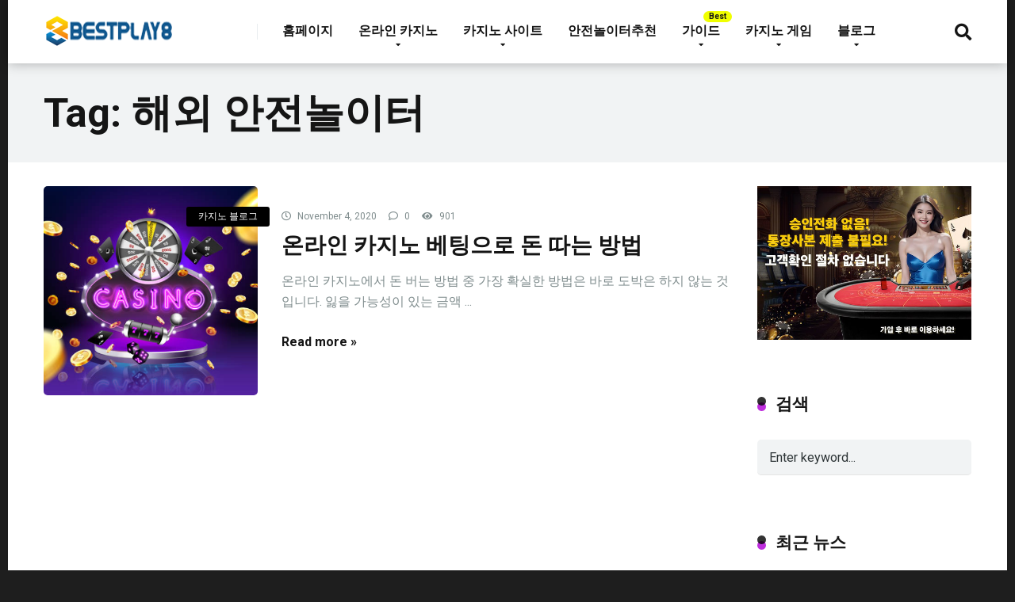

--- FILE ---
content_type: text/html; charset=UTF-8
request_url: https://bestplay8.com/tag/%ED%95%B4%EC%99%B8-%EC%95%88%EC%A0%84%EB%86%80%EC%9D%B4%ED%84%B0/
body_size: 16592
content:
<!DOCTYPE html>
<html dir="ltr" lang="en-US"
	prefix="og: https://ogp.me/ns#" >
<head>
    <meta charset="UTF-8" />
    <meta http-equiv="X-UA-Compatible" content="IE=edge" />
    <meta name="viewport" id="viewport" content="width=device-width, initial-scale=1.0, maximum-scale=1.0, minimum-scale=1.0, user-scalable=no" />
	<title>해외 안전놀이터 | Bestplay8</title>
	<style>img:is([sizes="auto" i], [sizes^="auto," i]) { contain-intrinsic-size: 3000px 1500px }</style>
	
		<!-- All in One SEO Pro 4.2.0 -->
		<meta name="description" content="알고 있으면 도움되는 해외 안전놀이터와 관련된 콘텐츠입니다." />
		<meta name="robots" content="max-image-preview:large" />
		<link rel="canonical" href="https://bestplay8.com/tag/%ED%95%B4%EC%99%B8-%EC%95%88%EC%A0%84%EB%86%80%EC%9D%B4%ED%84%B0/" />
		<meta property="og:locale" content="en_US" />
		<meta property="og:site_name" content="Bestplay8" />
		<meta property="og:type" content="article" />
		<meta property="og:title" content="해외 안전놀이터 | Bestplay8" />
		<meta property="og:description" content="알고 있으면 도움되는 해외 안전놀이터와 관련된 콘텐츠입니다." />
		<meta property="og:url" content="https://bestplay8.com/tag/%ED%95%B4%EC%99%B8-%EC%95%88%EC%A0%84%EB%86%80%EC%9D%B4%ED%84%B0/" />
		<meta property="og:image" content="https://bestplay8.com/wp-content/uploads/2020/04/cropped-bestplay8-logo.png" />
		<meta property="og:image:secure_url" content="https://bestplay8.com/wp-content/uploads/2020/04/cropped-bestplay8-logo.png" />
		<meta property="og:image:width" content="164" />
		<meta property="og:image:height" content="38" />
		<meta name="twitter:card" content="summary" />
		<meta name="twitter:title" content="해외 안전놀이터 | Bestplay8" />
		<meta name="twitter:description" content="알고 있으면 도움되는 해외 안전놀이터와 관련된 콘텐츠입니다." />
		<meta name="twitter:image" content="https://bestplay8.com/wp-content/uploads/2020/04/cropped-bestplay8-logo.png" />
		<script type="text/javascript" >
			window.ga=window.ga||function(){(ga.q=ga.q||[]).push(arguments)};ga.l=+new Date;
			ga('create', "admin", 'auto');
			ga('send', 'pageview');
		</script>
		<script async src="https://www.google-analytics.com/analytics.js"></script>
		<!-- All in One SEO Pro -->

<link rel='dns-prefetch' href='//fonts.googleapis.com' />
<link rel='dns-prefetch' href='//use.fontawesome.com' />
<link rel="alternate" type="application/rss+xml" title="Bestplay8 &raquo; Feed" href="https://bestplay8.com/feed/" />
<link rel="alternate" type="application/rss+xml" title="Bestplay8 &raquo; Comments Feed" href="https://bestplay8.com/comments/feed/" />
<link rel="alternate" type="application/rss+xml" title="Bestplay8 &raquo; 해외 안전놀이터 Tag Feed" href="https://bestplay8.com/tag/%ed%95%b4%ec%99%b8-%ec%95%88%ec%a0%84%eb%86%80%ec%9d%b4%ed%84%b0/feed/" />
<script type="text/javascript">
/* <![CDATA[ */
window._wpemojiSettings = {"baseUrl":"https:\/\/s.w.org\/images\/core\/emoji\/16.0.1\/72x72\/","ext":".png","svgUrl":"https:\/\/s.w.org\/images\/core\/emoji\/16.0.1\/svg\/","svgExt":".svg","source":{"concatemoji":"https:\/\/bestplay8.com\/wp-includes\/js\/wp-emoji-release.min.js?ver=6.8.3"}};
/*! This file is auto-generated */
!function(s,n){var o,i,e;function c(e){try{var t={supportTests:e,timestamp:(new Date).valueOf()};sessionStorage.setItem(o,JSON.stringify(t))}catch(e){}}function p(e,t,n){e.clearRect(0,0,e.canvas.width,e.canvas.height),e.fillText(t,0,0);var t=new Uint32Array(e.getImageData(0,0,e.canvas.width,e.canvas.height).data),a=(e.clearRect(0,0,e.canvas.width,e.canvas.height),e.fillText(n,0,0),new Uint32Array(e.getImageData(0,0,e.canvas.width,e.canvas.height).data));return t.every(function(e,t){return e===a[t]})}function u(e,t){e.clearRect(0,0,e.canvas.width,e.canvas.height),e.fillText(t,0,0);for(var n=e.getImageData(16,16,1,1),a=0;a<n.data.length;a++)if(0!==n.data[a])return!1;return!0}function f(e,t,n,a){switch(t){case"flag":return n(e,"\ud83c\udff3\ufe0f\u200d\u26a7\ufe0f","\ud83c\udff3\ufe0f\u200b\u26a7\ufe0f")?!1:!n(e,"\ud83c\udde8\ud83c\uddf6","\ud83c\udde8\u200b\ud83c\uddf6")&&!n(e,"\ud83c\udff4\udb40\udc67\udb40\udc62\udb40\udc65\udb40\udc6e\udb40\udc67\udb40\udc7f","\ud83c\udff4\u200b\udb40\udc67\u200b\udb40\udc62\u200b\udb40\udc65\u200b\udb40\udc6e\u200b\udb40\udc67\u200b\udb40\udc7f");case"emoji":return!a(e,"\ud83e\udedf")}return!1}function g(e,t,n,a){var r="undefined"!=typeof WorkerGlobalScope&&self instanceof WorkerGlobalScope?new OffscreenCanvas(300,150):s.createElement("canvas"),o=r.getContext("2d",{willReadFrequently:!0}),i=(o.textBaseline="top",o.font="600 32px Arial",{});return e.forEach(function(e){i[e]=t(o,e,n,a)}),i}function t(e){var t=s.createElement("script");t.src=e,t.defer=!0,s.head.appendChild(t)}"undefined"!=typeof Promise&&(o="wpEmojiSettingsSupports",i=["flag","emoji"],n.supports={everything:!0,everythingExceptFlag:!0},e=new Promise(function(e){s.addEventListener("DOMContentLoaded",e,{once:!0})}),new Promise(function(t){var n=function(){try{var e=JSON.parse(sessionStorage.getItem(o));if("object"==typeof e&&"number"==typeof e.timestamp&&(new Date).valueOf()<e.timestamp+604800&&"object"==typeof e.supportTests)return e.supportTests}catch(e){}return null}();if(!n){if("undefined"!=typeof Worker&&"undefined"!=typeof OffscreenCanvas&&"undefined"!=typeof URL&&URL.createObjectURL&&"undefined"!=typeof Blob)try{var e="postMessage("+g.toString()+"("+[JSON.stringify(i),f.toString(),p.toString(),u.toString()].join(",")+"));",a=new Blob([e],{type:"text/javascript"}),r=new Worker(URL.createObjectURL(a),{name:"wpTestEmojiSupports"});return void(r.onmessage=function(e){c(n=e.data),r.terminate(),t(n)})}catch(e){}c(n=g(i,f,p,u))}t(n)}).then(function(e){for(var t in e)n.supports[t]=e[t],n.supports.everything=n.supports.everything&&n.supports[t],"flag"!==t&&(n.supports.everythingExceptFlag=n.supports.everythingExceptFlag&&n.supports[t]);n.supports.everythingExceptFlag=n.supports.everythingExceptFlag&&!n.supports.flag,n.DOMReady=!1,n.readyCallback=function(){n.DOMReady=!0}}).then(function(){return e}).then(function(){var e;n.supports.everything||(n.readyCallback(),(e=n.source||{}).concatemoji?t(e.concatemoji):e.wpemoji&&e.twemoji&&(t(e.twemoji),t(e.wpemoji)))}))}((window,document),window._wpemojiSettings);
/* ]]> */
</script>
<style id='wp-emoji-styles-inline-css' type='text/css'>

	img.wp-smiley, img.emoji {
		display: inline !important;
		border: none !important;
		box-shadow: none !important;
		height: 1em !important;
		width: 1em !important;
		margin: 0 0.07em !important;
		vertical-align: -0.1em !important;
		background: none !important;
		padding: 0 !important;
	}
</style>
<link rel='stylesheet' id='wp-block-library-css' href='https://bestplay8.com/wp-includes/css/dist/block-library/style.min.css?ver=6.8.3' type='text/css' media='all' />
<style id='classic-theme-styles-inline-css' type='text/css'>
/*! This file is auto-generated */
.wp-block-button__link{color:#fff;background-color:#32373c;border-radius:9999px;box-shadow:none;text-decoration:none;padding:calc(.667em + 2px) calc(1.333em + 2px);font-size:1.125em}.wp-block-file__button{background:#32373c;color:#fff;text-decoration:none}
</style>
<style id='global-styles-inline-css' type='text/css'>
:root{--wp--preset--aspect-ratio--square: 1;--wp--preset--aspect-ratio--4-3: 4/3;--wp--preset--aspect-ratio--3-4: 3/4;--wp--preset--aspect-ratio--3-2: 3/2;--wp--preset--aspect-ratio--2-3: 2/3;--wp--preset--aspect-ratio--16-9: 16/9;--wp--preset--aspect-ratio--9-16: 9/16;--wp--preset--color--black: #000000;--wp--preset--color--cyan-bluish-gray: #abb8c3;--wp--preset--color--white: #ffffff;--wp--preset--color--pale-pink: #f78da7;--wp--preset--color--vivid-red: #cf2e2e;--wp--preset--color--luminous-vivid-orange: #ff6900;--wp--preset--color--luminous-vivid-amber: #fcb900;--wp--preset--color--light-green-cyan: #7bdcb5;--wp--preset--color--vivid-green-cyan: #00d084;--wp--preset--color--pale-cyan-blue: #8ed1fc;--wp--preset--color--vivid-cyan-blue: #0693e3;--wp--preset--color--vivid-purple: #9b51e0;--wp--preset--color--mercury-main: #be2edd;--wp--preset--color--mercury-second: #000000;--wp--preset--color--mercury-white: #fff;--wp--preset--color--mercury-gray: #263238;--wp--preset--color--mercury-emerald: #2edd6c;--wp--preset--color--mercury-alizarin: #e74c3c;--wp--preset--color--mercury-wisteria: #8e44ad;--wp--preset--color--mercury-peter-river: #3498db;--wp--preset--color--mercury-clouds: #ecf0f1;--wp--preset--gradient--vivid-cyan-blue-to-vivid-purple: linear-gradient(135deg,rgba(6,147,227,1) 0%,rgb(155,81,224) 100%);--wp--preset--gradient--light-green-cyan-to-vivid-green-cyan: linear-gradient(135deg,rgb(122,220,180) 0%,rgb(0,208,130) 100%);--wp--preset--gradient--luminous-vivid-amber-to-luminous-vivid-orange: linear-gradient(135deg,rgba(252,185,0,1) 0%,rgba(255,105,0,1) 100%);--wp--preset--gradient--luminous-vivid-orange-to-vivid-red: linear-gradient(135deg,rgba(255,105,0,1) 0%,rgb(207,46,46) 100%);--wp--preset--gradient--very-light-gray-to-cyan-bluish-gray: linear-gradient(135deg,rgb(238,238,238) 0%,rgb(169,184,195) 100%);--wp--preset--gradient--cool-to-warm-spectrum: linear-gradient(135deg,rgb(74,234,220) 0%,rgb(151,120,209) 20%,rgb(207,42,186) 40%,rgb(238,44,130) 60%,rgb(251,105,98) 80%,rgb(254,248,76) 100%);--wp--preset--gradient--blush-light-purple: linear-gradient(135deg,rgb(255,206,236) 0%,rgb(152,150,240) 100%);--wp--preset--gradient--blush-bordeaux: linear-gradient(135deg,rgb(254,205,165) 0%,rgb(254,45,45) 50%,rgb(107,0,62) 100%);--wp--preset--gradient--luminous-dusk: linear-gradient(135deg,rgb(255,203,112) 0%,rgb(199,81,192) 50%,rgb(65,88,208) 100%);--wp--preset--gradient--pale-ocean: linear-gradient(135deg,rgb(255,245,203) 0%,rgb(182,227,212) 50%,rgb(51,167,181) 100%);--wp--preset--gradient--electric-grass: linear-gradient(135deg,rgb(202,248,128) 0%,rgb(113,206,126) 100%);--wp--preset--gradient--midnight: linear-gradient(135deg,rgb(2,3,129) 0%,rgb(40,116,252) 100%);--wp--preset--font-size--small: 13px;--wp--preset--font-size--medium: 20px;--wp--preset--font-size--large: 36px;--wp--preset--font-size--x-large: 42px;--wp--preset--spacing--20: 0.44rem;--wp--preset--spacing--30: 0.67rem;--wp--preset--spacing--40: 1rem;--wp--preset--spacing--50: 1.5rem;--wp--preset--spacing--60: 2.25rem;--wp--preset--spacing--70: 3.38rem;--wp--preset--spacing--80: 5.06rem;--wp--preset--shadow--natural: 6px 6px 9px rgba(0, 0, 0, 0.2);--wp--preset--shadow--deep: 12px 12px 50px rgba(0, 0, 0, 0.4);--wp--preset--shadow--sharp: 6px 6px 0px rgba(0, 0, 0, 0.2);--wp--preset--shadow--outlined: 6px 6px 0px -3px rgba(255, 255, 255, 1), 6px 6px rgba(0, 0, 0, 1);--wp--preset--shadow--crisp: 6px 6px 0px rgba(0, 0, 0, 1);}:where(.is-layout-flex){gap: 0.5em;}:where(.is-layout-grid){gap: 0.5em;}body .is-layout-flex{display: flex;}.is-layout-flex{flex-wrap: wrap;align-items: center;}.is-layout-flex > :is(*, div){margin: 0;}body .is-layout-grid{display: grid;}.is-layout-grid > :is(*, div){margin: 0;}:where(.wp-block-columns.is-layout-flex){gap: 2em;}:where(.wp-block-columns.is-layout-grid){gap: 2em;}:where(.wp-block-post-template.is-layout-flex){gap: 1.25em;}:where(.wp-block-post-template.is-layout-grid){gap: 1.25em;}.has-black-color{color: var(--wp--preset--color--black) !important;}.has-cyan-bluish-gray-color{color: var(--wp--preset--color--cyan-bluish-gray) !important;}.has-white-color{color: var(--wp--preset--color--white) !important;}.has-pale-pink-color{color: var(--wp--preset--color--pale-pink) !important;}.has-vivid-red-color{color: var(--wp--preset--color--vivid-red) !important;}.has-luminous-vivid-orange-color{color: var(--wp--preset--color--luminous-vivid-orange) !important;}.has-luminous-vivid-amber-color{color: var(--wp--preset--color--luminous-vivid-amber) !important;}.has-light-green-cyan-color{color: var(--wp--preset--color--light-green-cyan) !important;}.has-vivid-green-cyan-color{color: var(--wp--preset--color--vivid-green-cyan) !important;}.has-pale-cyan-blue-color{color: var(--wp--preset--color--pale-cyan-blue) !important;}.has-vivid-cyan-blue-color{color: var(--wp--preset--color--vivid-cyan-blue) !important;}.has-vivid-purple-color{color: var(--wp--preset--color--vivid-purple) !important;}.has-black-background-color{background-color: var(--wp--preset--color--black) !important;}.has-cyan-bluish-gray-background-color{background-color: var(--wp--preset--color--cyan-bluish-gray) !important;}.has-white-background-color{background-color: var(--wp--preset--color--white) !important;}.has-pale-pink-background-color{background-color: var(--wp--preset--color--pale-pink) !important;}.has-vivid-red-background-color{background-color: var(--wp--preset--color--vivid-red) !important;}.has-luminous-vivid-orange-background-color{background-color: var(--wp--preset--color--luminous-vivid-orange) !important;}.has-luminous-vivid-amber-background-color{background-color: var(--wp--preset--color--luminous-vivid-amber) !important;}.has-light-green-cyan-background-color{background-color: var(--wp--preset--color--light-green-cyan) !important;}.has-vivid-green-cyan-background-color{background-color: var(--wp--preset--color--vivid-green-cyan) !important;}.has-pale-cyan-blue-background-color{background-color: var(--wp--preset--color--pale-cyan-blue) !important;}.has-vivid-cyan-blue-background-color{background-color: var(--wp--preset--color--vivid-cyan-blue) !important;}.has-vivid-purple-background-color{background-color: var(--wp--preset--color--vivid-purple) !important;}.has-black-border-color{border-color: var(--wp--preset--color--black) !important;}.has-cyan-bluish-gray-border-color{border-color: var(--wp--preset--color--cyan-bluish-gray) !important;}.has-white-border-color{border-color: var(--wp--preset--color--white) !important;}.has-pale-pink-border-color{border-color: var(--wp--preset--color--pale-pink) !important;}.has-vivid-red-border-color{border-color: var(--wp--preset--color--vivid-red) !important;}.has-luminous-vivid-orange-border-color{border-color: var(--wp--preset--color--luminous-vivid-orange) !important;}.has-luminous-vivid-amber-border-color{border-color: var(--wp--preset--color--luminous-vivid-amber) !important;}.has-light-green-cyan-border-color{border-color: var(--wp--preset--color--light-green-cyan) !important;}.has-vivid-green-cyan-border-color{border-color: var(--wp--preset--color--vivid-green-cyan) !important;}.has-pale-cyan-blue-border-color{border-color: var(--wp--preset--color--pale-cyan-blue) !important;}.has-vivid-cyan-blue-border-color{border-color: var(--wp--preset--color--vivid-cyan-blue) !important;}.has-vivid-purple-border-color{border-color: var(--wp--preset--color--vivid-purple) !important;}.has-vivid-cyan-blue-to-vivid-purple-gradient-background{background: var(--wp--preset--gradient--vivid-cyan-blue-to-vivid-purple) !important;}.has-light-green-cyan-to-vivid-green-cyan-gradient-background{background: var(--wp--preset--gradient--light-green-cyan-to-vivid-green-cyan) !important;}.has-luminous-vivid-amber-to-luminous-vivid-orange-gradient-background{background: var(--wp--preset--gradient--luminous-vivid-amber-to-luminous-vivid-orange) !important;}.has-luminous-vivid-orange-to-vivid-red-gradient-background{background: var(--wp--preset--gradient--luminous-vivid-orange-to-vivid-red) !important;}.has-very-light-gray-to-cyan-bluish-gray-gradient-background{background: var(--wp--preset--gradient--very-light-gray-to-cyan-bluish-gray) !important;}.has-cool-to-warm-spectrum-gradient-background{background: var(--wp--preset--gradient--cool-to-warm-spectrum) !important;}.has-blush-light-purple-gradient-background{background: var(--wp--preset--gradient--blush-light-purple) !important;}.has-blush-bordeaux-gradient-background{background: var(--wp--preset--gradient--blush-bordeaux) !important;}.has-luminous-dusk-gradient-background{background: var(--wp--preset--gradient--luminous-dusk) !important;}.has-pale-ocean-gradient-background{background: var(--wp--preset--gradient--pale-ocean) !important;}.has-electric-grass-gradient-background{background: var(--wp--preset--gradient--electric-grass) !important;}.has-midnight-gradient-background{background: var(--wp--preset--gradient--midnight) !important;}.has-small-font-size{font-size: var(--wp--preset--font-size--small) !important;}.has-medium-font-size{font-size: var(--wp--preset--font-size--medium) !important;}.has-large-font-size{font-size: var(--wp--preset--font-size--large) !important;}.has-x-large-font-size{font-size: var(--wp--preset--font-size--x-large) !important;}
:where(.wp-block-post-template.is-layout-flex){gap: 1.25em;}:where(.wp-block-post-template.is-layout-grid){gap: 1.25em;}
:where(.wp-block-columns.is-layout-flex){gap: 2em;}:where(.wp-block-columns.is-layout-grid){gap: 2em;}
:root :where(.wp-block-pullquote){font-size: 1.5em;line-height: 1.6;}
</style>
<link rel='stylesheet' id='contact-form-7-css' href='https://bestplay8.com/wp-content/plugins/contact-form-7/includes/css/styles.css?ver=5.4.2' type='text/css' media='all' />
<link rel='stylesheet' id='mercury-fonts-css' href='//fonts.googleapis.com/css?family=Roboto%3A300%2C400%2C700%2C900&#038;ver=3.3.1' type='text/css' media='all' />
<link rel='stylesheet' id='font-awesome-free-css' href='//use.fontawesome.com/releases/v5.8.2/css/all.css?ver=5.8.2' type='text/css' media='all' />
<link rel='stylesheet' id='owl-carousel-css' href='https://bestplay8.com/wp-content/themes/mercury/css/owl.carousel.min.css?ver=2.3.4' type='text/css' media='all' />
<link rel='stylesheet' id='owl-carousel-animate-css' href='https://bestplay8.com/wp-content/themes/mercury/css/animate.css?ver=2.3.4' type='text/css' media='all' />
<link rel='stylesheet' id='mercury-style-css' href='https://bestplay8.com/wp-content/themes/mercury-child/style.css?ver=3.3.1' type='text/css' media='all' />
<style id='mercury-style-inline-css' type='text/css'>


/* Main Color */

.has-mercury-main-color,
.home-page .textwidget a:hover,
.space-header-2-top-soc a:hover,
.space-header-menu ul.main-menu li a:hover,
.space-header-menu ul.main-menu li:hover a,
.space-header-2-nav ul.main-menu li a:hover,
.space-header-2-nav ul.main-menu li:hover a,
.space-page-content a:hover,
.space-pros-cons ul li a:hover,
.space-pros-cons ol li a:hover,
.space-comments-form-box p.comment-notes span.required,
form.comment-form p.comment-notes span.required {
	color: #be2edd;
}

input[type="submit"],
.has-mercury-main-background-color,
.space-block-title span:after,
.space-widget-title span:after,
.space-companies-archive-item-button a,
.space-companies-sidebar-item-button a,
.space-casinos-3-archive-item-count,
.space-games-archive-item-button a,
.space-games-sidebar-item-button a,
.space-aces-single-bonus-info-button-ins a,
.space-bonuses-archive-item-button a,
.home-page .widget_mc4wp_form_widget .space-widget-title::after,
.space-content-section .widget_mc4wp_form_widget .space-widget-title::after {
	background-color: #be2edd;
}

.space-header-menu ul.main-menu li a:hover,
.space-header-menu ul.main-menu li:hover a,
.space-header-2-nav ul.main-menu li a:hover,
.space-header-2-nav ul.main-menu li:hover a {
	border-bottom: 2px solid #be2edd;
}
.space-header-2-top-soc a:hover {
	border: 1px solid #be2edd;
}

/* Second Color */

.has-mercury-second-color,
.space-page-content a,
.space-pros-cons ul li a,
.space-pros-cons ol li a,
.space-page-content ul li:before,
.home-page .textwidget ul li:before,
.space-widget ul li a:hover,
.home-page .textwidget a,
#recentcomments li a:hover,
#recentcomments li span.comment-author-link a:hover,
h3.comment-reply-title small a,
.space-companies-sidebar-2-item-desc a,
.space-companies-sidebar-item-title p a,
.space-companies-archive-item-short-desc a,
.space-companies-2-archive-item-desc a,
.space-casinos-3-archive-item-terms-ins a,
.space-casino-content-info a,
.space-casino-style-2-calltoaction-text-ins a,
.space-casino-details-item-title span,
.space-casino-style-2-ratings-all-item-value i,
.space-casino-style-2-calltoaction-text-ins a,
.space-casino-content-short-desc a,
.space-casino-header-short-desc a,
.space-casino-content-rating-stars i,
.space-casino-content-rating-overall .star-rating .star,
.space-companies-archive-item-rating .star-rating .star,
.space-casino-content-logo-stars i,
.space-casino-content-logo-stars .star-rating .star,
.space-companies-2-archive-item-rating .star-rating .star,
.space-casinos-3-archive-item-rating-box .star-rating .star,
.space-casinos-4-archive-item-title .star-rating .star,
.space-companies-sidebar-2-item-rating .star-rating .star,
.space-comments-list-item-date a.comment-reply-link,
.space-categories-list-box ul li a,
#scrolltop,
.widget_mc4wp_form_widget .mc4wp-response a,
.space-header-height.dark .space-header-menu ul.main-menu li a:hover,
.space-header-height.dark .space-header-menu ul.main-menu li:hover a,
.space-header-2-height.dark .space-header-2-nav ul.main-menu li a:hover,
.space-header-2-height.dark .space-header-2-nav ul.main-menu li:hover a,
.space-header-2-height.dark .space-header-2-top-soc a:hover,
.space-casino-header-logo-rating i {
	color: #000000;
}

.space-title-box-category a,
.has-mercury-second-background-color,
.space-casino-details-item-links a:hover,
.space-news-2-small-item-img-category a,
.space-news-2-item-big-box-category span,
.space-block-title span:before,
.space-widget-title span:before,
.space-news-4-item.small-news-block .space-news-4-item-img-category a,
.space-news-4-item.big-news-block .space-news-4-item-top-category span,
.space-news-6-item-top-category span,
.space-news-7-item-category span,
.space-news-3-item-img-category a,
.space-news-8-item-title-category span,
.space-news-9-item-info-category span,
.space-archive-loop-item-img-category a,
.space-casinos-3-archive-item:first-child .space-casinos-3-archive-item-count,
.space-single-bonus.space-dark-style .space-aces-single-bonus-info-button-ins a,
.space-bonuses-archive-item.space-dark-style .space-bonuses-archive-item-button a,
nav.pagination a,
nav.comments-pagination a,
nav.pagination-post a span.page-number,
.widget_tag_cloud a,
.space-footer-top-age span,
.space-footer-top-soc a:hover,
.home-page .widget_mc4wp_form_widget .mc4wp-form-fields .space-subscribe-filds button,
.space-content-section .widget_mc4wp_form_widget .mc4wp-form-fields .space-subscribe-filds button {
	background-color: #000000;
}

.space-footer-top-soc a:hover,
.space-header-2-height.dark .space-header-2-top-soc a:hover,
.space-categories-list-box ul li a {
	border: 1px solid #000000;
}

.space-header-height.dark .space-header-menu ul.main-menu li a:hover,
.space-header-height.dark .space-header-menu ul.main-menu li:hover a,
.space-header-2-height.dark .space-header-2-nav ul.main-menu li a:hover,
.space-header-2-height.dark .space-header-2-nav ul.main-menu li:hover a {
	border-bottom: 2px solid #000000;
}

/* Stars Color */

.star,
.fa-star {
	color: #ffd32a!important;
}
</style>
<link rel='stylesheet' id='mercury-media-css' href='https://bestplay8.com/wp-content/themes/mercury/css/media.css?ver=3.3.1' type='text/css' media='all' />
<link rel='stylesheet' id='cp-module-main-style-css' href='https://bestplay8.com/wp-content/plugins/convertplug/modules/assets/css/cp-module-main.css?ver=3.5.8' type='text/css' media='all' />
<link rel='stylesheet' id='smile-modal-style-css' href='https://bestplay8.com/wp-content/plugins/convertplug/modules/modal/assets/css/modal.min.css?ver=3.5.8' type='text/css' media='all' />
<script type="text/javascript" id="jquery-core-js-extra">
/* <![CDATA[ */
var slide_in = {"demo_dir":"https:\/\/bestplay8.com\/wp-content\/plugins\/convertplug\/modules\/slide_in\/assets\/demos"};
/* ]]> */
</script>
<script type="text/javascript" src="https://bestplay8.com/wp-includes/js/jquery/jquery.min.js?ver=3.7.1" id="jquery-core-js"></script>
<script type="text/javascript" src="https://bestplay8.com/wp-includes/js/jquery/jquery-migrate.min.js?ver=3.4.1" id="jquery-migrate-js"></script>
<link rel="https://api.w.org/" href="https://bestplay8.com/wp-json/" /><link rel="alternate" title="JSON" type="application/json" href="https://bestplay8.com/wp-json/wp/v2/tags/363" /><link rel="EditURI" type="application/rsd+xml" title="RSD" href="https://bestplay8.com/xmlrpc.php?rsd" />
<meta name="generator" content="WordPress 6.8.3" />
<meta name="cdp-version" content="1.3.0" /><meta name="theme-color" content="#222222" />
<meta name="msapplication-navbutton-color" content="#222222" /> 
<meta name="apple-mobile-web-app-status-bar-style" content="#222222" />
<style type="text/css" id="custom-background-css">
body.custom-background { background-color: #1e1e1e; }
</style>
	<link rel="icon" href="https://bestplay8.com/wp-content/uploads/2020/04/cropped-favic-32x32.png" sizes="32x32" />
<link rel="icon" href="https://bestplay8.com/wp-content/uploads/2020/04/cropped-favic-192x192.png" sizes="192x192" />
<link rel="apple-touch-icon" href="https://bestplay8.com/wp-content/uploads/2020/04/cropped-favic-180x180.png" />
<meta name="msapplication-TileImage" content="https://bestplay8.com/wp-content/uploads/2020/04/cropped-favic-270x270.png" />
<script defer src="https://cloud.umami.is/script.js" data-website-id="9c06dc12-5e3a-4805-8aab-edb260455f69"></script>
<meta name="ahrefs-site-verification" content="41f441f4f19c74640b902e7a1faa77ab65dac553c129818ed15ed3bbff4aac57">
<meta name="google-site-verification" content="SbHWniZuLr7ADlIJFACWBLmpoFkNsMAEE-BInXAmHwo" />	
	
</head>
<body data-rsssl=1 class="archive tag tag-363 custom-background wp-custom-logo wp-theme-mercury wp-child-theme-mercury-child">
<div class="space-box relative enabled">

<!-- Header Start -->

<div class="space-header-height relative ">
	<div class="space-header-wrap space-header-float relative">
				<div class="space-header relative">
			<div class="space-header-ins space-wrapper relative">
				<div class="space-header-logo box-25 left relative">
					<div class="space-header-logo-ins relative">
						<a href="https://bestplay8.com/" title="Bestplay8"><img src="https://bestplay8.com/wp-content/uploads/2020/04/cropped-bestplay8-logo.png" alt="Bestplay8"></a>					</div>
				</div>
				<div class="space-header-menu box-75 left relative">
					<ul id="menu-main-menu" class="main-menu"><li id="menu-item-361" class="menu-item menu-item-type-post_type menu-item-object-page menu-item-home menu-item-361"><a href="https://bestplay8.com/">홈페이지</a></li>
<li id="menu-item-1172" class="menu-item menu-item-type-custom menu-item-object-custom menu-item-has-children menu-item-1172"><a href="https://bestplay8.com/casino/">온라인 카지노</a>
<ul class="sub-menu">
	<li id="menu-item-1181" class="menu-item menu-item-type-post_type menu-item-object-casino menu-item-1181"><a href="https://bestplay8.com/casino/yesbet88/">예스벳88</a></li>
	<li id="menu-item-1174" class="menu-item menu-item-type-post_type menu-item-object-casino menu-item-1174"><a href="https://bestplay8.com/casino/bet365%ec%9d%98-%ec%a0%95%eb%b3%b4/">벳365</a></li>
	<li id="menu-item-1179" class="menu-item menu-item-type-post_type menu-item-object-casino menu-item-1179"><a href="https://bestplay8.com/casino/w88%ec%9d%98-%ec%a0%95%eb%b3%b4/">W88</a></li>
	<li id="menu-item-1176" class="menu-item menu-item-type-post_type menu-item-object-casino menu-item-1176"><a href="https://bestplay8.com/casino/dafabet%ec%9d%98-%ec%a0%95%eb%b3%b4/">Dafabet</a></li>
	<li id="menu-item-1376" class="menu-item menu-item-type-post_type menu-item-object-casino menu-item-1376"><a href="https://bestplay8.com/casino/on-casino/">온카지노</a></li>
	<li id="menu-item-1175" class="menu-item menu-item-type-post_type menu-item-object-casino menu-item-1175"><a href="https://bestplay8.com/casino/1xbet%ec%9d%98-%ec%a0%95%eb%b3%b4/">1x벳</a></li>
	<li id="menu-item-1180" class="menu-item menu-item-type-post_type menu-item-object-casino menu-item-1180"><a href="https://bestplay8.com/casino/188bet%ec%9d%98-%ec%a0%95%eb%b3%b4/">188벳</a></li>
	<li id="menu-item-1173" class="menu-item menu-item-type-post_type menu-item-object-casino menu-item-1173"><a href="https://bestplay8.com/casino/max88%ec%9d%98-%ec%86%8c%ea%b0%9c/">맥스88</a></li>
	<li id="menu-item-1177" class="menu-item menu-item-type-post_type menu-item-object-casino menu-item-1177"><a href="https://bestplay8.com/casino/pinnacle-%ec%9d%98-%ec%a0%95%eb%b3%b4/">피나클</a></li>
	<li id="menu-item-1178" class="menu-item menu-item-type-post_type menu-item-object-casino menu-item-1178"><a href="https://bestplay8.com/casino/eggc-eggbet%ec%9d%98-%ec%a0%95%eb%b3%b4/">Eggbet/EGGC</a></li>
</ul>
</li>
<li id="menu-item-561" class="menu-item menu-item-type-custom menu-item-object-custom menu-item-has-children menu-item-561"><a href="https://bestplay8.com/casino/">카지노 사이트</a>
<ul class="sub-menu">
	<li id="menu-item-558" class="menu-item menu-item-type-taxonomy menu-item-object-casino-category menu-item-558"><a href="https://bestplay8.com/casino-category/featured-casinos/">주요 카지노</a></li>
	<li id="menu-item-559" class="menu-item menu-item-type-taxonomy menu-item-object-casino-category menu-item-559"><a href="https://bestplay8.com/casino-category/mobile-casinos/">모바일 카지노</a></li>
	<li id="menu-item-560" class="menu-item menu-item-type-taxonomy menu-item-object-casino-category menu-item-560"><a href="https://bestplay8.com/casino-category/bitcoin-casinos/">비트 코인 카지노</a></li>
</ul>
</li>
<li id="menu-item-1036" class="menu-item menu-item-type-post_type menu-item-object-page menu-item-1036"><a href="https://bestplay8.com/%ec%95%88%ec%a0%84%eb%86%80%ec%9d%b4%ed%84%b0%ec%b6%94%ec%b2%9c/">안전놀이터추천</a></li>
<li id="menu-item-302" class="best menu-item menu-item-type-taxonomy menu-item-object-category menu-item-has-children menu-item-302"><a href="https://bestplay8.com/category/guides/">가이드</a>
<ul class="sub-menu">
	<li id="menu-item-720" class="menu-item menu-item-type-taxonomy menu-item-object-category menu-item-720"><a href="https://bestplay8.com/category/guides/toto-guides-%ed%86%a0%ed%86%a0/">토토 가이드</a></li>
	<li id="menu-item-299" class="menu-item menu-item-type-taxonomy menu-item-object-category menu-item-299"><a href="https://bestplay8.com/category/guides/%eb%a3%b0%eb%a0%9b-%ea%b0%80%ec%9d%b4%eb%93%9c/">룰렛 가이드</a></li>
	<li id="menu-item-303" class="menu-item menu-item-type-taxonomy menu-item-object-category menu-item-303"><a href="https://bestplay8.com/category/guides/%eb%b8%94%eb%9e%99-%ec%9e%ad-%ea%b0%80%ec%9d%b4%eb%93%9c/">블랙잭 가이드</a></li>
	<li id="menu-item-306" class="menu-item menu-item-type-taxonomy menu-item-object-category menu-item-306"><a href="https://bestplay8.com/category/guides/%ec%8a%ac%eb%a1%af-%ea%b0%80%ec%9d%b4%eb%93%9c/">슬롯 가이드</a></li>
	<li id="menu-item-1081" class="menu-item menu-item-type-taxonomy menu-item-object-category menu-item-1081"><a href="https://bestplay8.com/category/guides/%ed%8f%ac%ec%bb%a4-%ea%b0%80%ec%9d%b4%eb%93%9c/">포커 가이드</a></li>
</ul>
</li>
<li id="menu-item-991" class="menu-item menu-item-type-taxonomy menu-item-object-game-category menu-item-has-children menu-item-991"><a href="https://bestplay8.com/game-category/%ec%b9%b4%ec%a7%80%eb%85%b8-%ea%b2%8c%ec%9e%84/">카지노 게임</a>
<ul class="sub-menu">
	<li id="menu-item-563" class="menu-item menu-item-type-custom menu-item-object-custom menu-item-563"><a href="https://bestplay8.com/game/baccarat-%eb%b0%94%ec%b9%b4%eb%9d%bc/">바카라</a></li>
	<li id="menu-item-564" class="menu-item menu-item-type-custom menu-item-object-custom menu-item-564"><a href="https://bestplay8.com/game/%eb%a3%b0%eb%a0%9b/">룰렛</a></li>
	<li id="menu-item-565" class="menu-item menu-item-type-custom menu-item-object-custom menu-item-565"><a href="https://bestplay8.com/game/%ec%8a%ac%eb%a1%af/">슬롯</a></li>
	<li id="menu-item-566" class="menu-item menu-item-type-custom menu-item-object-custom menu-item-566"><a href="https://bestplay8.com/game/%ea%b3%a4%eb%b4%89/">블랙잭</a></li>
</ul>
</li>
<li id="menu-item-171" class="menu-item menu-item-type-custom menu-item-object-custom menu-item-has-children menu-item-171"><a href="https://bestplay8.com/category/blog/">블로그</a>
<ul class="sub-menu">
	<li id="menu-item-686" class="menu-item menu-item-type-taxonomy menu-item-object-category menu-item-686"><a href="https://bestplay8.com/category/blog/casino-news-%ec%b9%b4%ec%a7%80%eb%85%b8-%eb%89%b4%ec%8a%a4/">카지노 뉴스</a></li>
	<li id="menu-item-533" class="menu-item menu-item-type-taxonomy menu-item-object-category menu-item-533"><a href="https://bestplay8.com/category/providers-%ea%b3%b5%ea%b8%89%ec%9e%90/">제공 업체</a></li>
	<li id="menu-item-309" class="fair menu-item menu-item-type-taxonomy menu-item-object-category menu-item-309"><a href="https://bestplay8.com/category/promotions-%ed%94%84%eb%a1%9c%eb%aa%a8%ec%85%98/">이벤트</a></li>
</ul>
</li>
</ul>					<div class="space-header-search absolute">
						<i class="fas fa-search desktop-search-button"></i>
					</div>
					<div class="space-mobile-menu-icon absolute">
						<div></div>
						<div></div>
						<div></div>
					</div>
				</div>
			</div>
		</div>
	</div>
</div>
<div class="space-header-search-block fixed">
	<div class="space-header-search-block-ins absolute">
				<form role="search" method="get" class="space-default-search-form" action="https://bestplay8.com/">
			<input type="search" value="" name="s" placeholder="Enter keyword...">
		</form>	</div>
	<div class="space-close-icon desktop-search-close-button absolute">
		<div class="to-right absolute"></div>
		<div class="to-left absolute"></div>
	</div>
</div>

<!-- Header End -->
<!-- Title Box Start -->

<div class="space-archive-title-box box-100 relative">
	<div class="space-archive-title-box-ins space-page-wrapper relative">
		<div class="space-archive-title-box-h1 relative">
			<h1>Tag: <span>해외 안전놀이터</span></h1>
			
			<!-- Breadcrumbs Start -->

			
			<!-- Breadcrumbs End -->
		</div>
	</div>
</div>

<!-- Title Box End -->

<!-- Archive Section Start -->

<div class="space-archive-section box-100 relative">
	<div class="space-archive-section-ins space-page-wrapper relative">
		<div class="space-content-section box-75 left relative">

			<div class="space-archive-loop box-100 relative">

				
								<div class="space-archive-loop-item box-100 relative">
										<div class="space-archive-loop-item-img box-33 left relative">
						<div class="space-archive-loop-item-img-ins relative">
							<a href="https://bestplay8.com/%ec%98%a8%eb%9d%bc%ec%9d%b8-%ec%b9%b4%ec%a7%80%eb%85%b8-%eb%b2%a0%ed%8c%85%ec%9c%bc%eb%a1%9c-%eb%8f%88-%eb%94%b0%eb%8a%94-%eb%b0%a9%eb%b2%95/" title="온라인 카지노 베팅으로 돈 따는 방법">
								<div class="space-archive-loop-item-img-link relative">
									<img src="https://bestplay8.com/wp-content/uploads/2020/11/image-8-450x440.png" alt="온라인 카지노 베팅으로 돈 따는 방법">
									<div class="space-overlay absolute"></div>
																																			</div>
							</a>
							<div class="space-archive-loop-item-img-category absolute"><a href="https://bestplay8.com/category/blog/" rel="category tag">카지노 블로그</a></div>
						</div>
					</div>
					<div class="space-archive-loop-item-title-box box-66 left relative">
											<div class="space-archive-loop-item-title-box-ins relative">
							<div class="space-archive-loop-item-meta relative">
								<span><i class="far fa-clock"></i> November 4, 2020</span><span><i class="far fa-comment"></i> 0</span><span><i class="fas fa-eye"></i> 901</span>							</div>
							<div class="space-archive-loop-item-title relative">
								<a href="https://bestplay8.com/%ec%98%a8%eb%9d%bc%ec%9d%b8-%ec%b9%b4%ec%a7%80%eb%85%b8-%eb%b2%a0%ed%8c%85%ec%9c%bc%eb%a1%9c-%eb%8f%88-%eb%94%b0%eb%8a%94-%eb%b0%a9%eb%b2%95/" title="온라인 카지노 베팅으로 돈 따는 방법">온라인 카지노 베팅으로 돈 따는 방법</a>
							</div>
							<div class="space-archive-loop-item-excerpt relative">
								온라인 카지노에서 돈 버는 방법 중 가장 확실한 방법은 바로 도박은 하지 않는 것입니다. 잃을 가능성이 있는 금액 ...							</div>
							<div class="space-archive-loop-item-meta relative">
								<span class="read-more"><a href="https://bestplay8.com/%ec%98%a8%eb%9d%bc%ec%9d%b8-%ec%b9%b4%ec%a7%80%eb%85%b8-%eb%b2%a0%ed%8c%85%ec%9c%bc%eb%a1%9c-%eb%8f%88-%eb%94%b0%eb%8a%94-%eb%b0%a9%eb%b2%95/" title="Read more">Read more &raquo;</a></span>
							</div>
						</div>
					</div>
				</div>
				
				<!-- Archive Navigation Start -->

				
				<!-- Archive Navigation End -->

				
			</div>
		</div>
		<div class="space-sidebar-section box-25 left relative">

				<div id="custom_html-2" class="widget_text space-widget space-default-widget relative widget_custom_html"><div class="textwidget custom-html-widget"><a href="https://refpa58144.com/L?tag=d_4900668m_1599c_&site=4900668&ad=1599&r=new"><img src="https://bestplay8.com/wp-content/uploads/2024/04/IMG_20240405_123454_384.jpg" alt="Yesbet88-banner"></a></div></div><div id="search-2" class="space-widget space-default-widget relative widget_search"><div class="space-widget-title relative"><span>검색</span></div>		<form role="search" method="get" class="space-default-search-form" action="https://bestplay8.com/">
			<input type="search" value="" name="s" placeholder="Enter keyword...">
		</form></div>
	<div class="space-widget relative space-news-5">

				<div class="space-block-title relative">
			<span>최근 뉴스</span>
		</div>
		
		<div class="space-news-5-items box-100 relative">

			
					<div class="space-news-5-item box-100 relative">
						<div class="space-news-5-item-ins relative">
							<div class="space-news-5-item-img left relative">
																<a href="https://bestplay8.com/%ea%b3%a0%ec%88%98%eb%93%a4%ec%9d%98-%ec%8a%ac%eb%a1%af-%ec%9e%98%ed%95%98%eb%8a%94%eb%b2%95-%ec%9d%b4%ec%a0%9c%eb%8a%94-%eb%8b%a8%ec%88%9c%ed%95%9c-%ec%98%a4%eb%9d%bd%ec%9d%b4-%ec%95%84%eb%8b%88/" title="고수들의 슬롯 잘하는법, 이제는 단순한 오락이 아니다.">
									<img src="https://bestplay8.com/wp-content/uploads/2025/06/online-slots-100x100.jpg" alt="고수들의 슬롯 잘하는법, 이제는 단순한 오락이 아니다.">
								</a>
															</div>
							<div class="space-news-5-item-title-box left relative">
								<div class="space-news-5-item-title-box-ins relative">
									<div class="space-news-5-item-title relative">
										<a href="https://bestplay8.com/%ea%b3%a0%ec%88%98%eb%93%a4%ec%9d%98-%ec%8a%ac%eb%a1%af-%ec%9e%98%ed%95%98%eb%8a%94%eb%b2%95-%ec%9d%b4%ec%a0%9c%eb%8a%94-%eb%8b%a8%ec%88%9c%ed%95%9c-%ec%98%a4%eb%9d%bd%ec%9d%b4-%ec%95%84%eb%8b%88/" title="고수들의 슬롯 잘하는법, 이제는 단순한 오락이 아니다.">고수들의 슬롯 잘하는법, 이제는 단순한 오락이 아니다.</a>
									</div>
									<div class="space-news-5-item-meta relative">
										<i class="far fa-clock"></i> June 23, 2025									</div>
								</div>
							</div>
						</div>
					</div>

			
					<div class="space-news-5-item box-100 relative">
						<div class="space-news-5-item-ins relative">
							<div class="space-news-5-item-img left relative">
																<a href="https://bestplay8.com/%ec%b4%88%eb%b3%b4%ec%97%90%ec%84%9c-%ea%b3%a0%ec%88%98%eb%a1%9c-%ea%b0%80%eb%8a%94-%ec%8a%ac%eb%a1%af-%ec%9e%98%ed%95%98%eb%8a%94-%eb%b2%95/" title="초보에서 고수로 가는 “슬롯 잘하는 법”">
									<img src="https://bestplay8.com/wp-content/uploads/2025/05/online-slots-2-100x100.jpg" alt="초보에서 고수로 가는 “슬롯 잘하는 법”">
								</a>
															</div>
							<div class="space-news-5-item-title-box left relative">
								<div class="space-news-5-item-title-box-ins relative">
									<div class="space-news-5-item-title relative">
										<a href="https://bestplay8.com/%ec%b4%88%eb%b3%b4%ec%97%90%ec%84%9c-%ea%b3%a0%ec%88%98%eb%a1%9c-%ea%b0%80%eb%8a%94-%ec%8a%ac%eb%a1%af-%ec%9e%98%ed%95%98%eb%8a%94-%eb%b2%95/" title="초보에서 고수로 가는 “슬롯 잘하는 법”">초보에서 고수로 가는 “슬롯 잘하는 법”</a>
									</div>
									<div class="space-news-5-item-meta relative">
										<i class="far fa-clock"></i> May 30, 2025									</div>
								</div>
							</div>
						</div>
					</div>

			
					<div class="space-news-5-item box-100 relative">
						<div class="space-news-5-item-ins relative">
							<div class="space-news-5-item-img left relative">
																<a href="https://bestplay8.com/%ec%98%a8%eb%9d%bc%ec%9d%b8%ec%8a%ac%eb%a1%af-%eb%b0%b0%ed%8c%85%eb%b2%95-%ec%95%8c%ea%b3%a0-%ed%95%98%eb%a9%b4-%eb%8d%94-%ec%a6%90%ea%b2%81%eb%8b%a4/" title="온라인슬롯 배팅법, 알고 하면 더 즐겁다.">
									<img src="https://bestplay8.com/wp-content/uploads/2025/05/online-slots-100x100.jpg" alt="온라인슬롯 배팅법, 알고 하면 더 즐겁다.">
								</a>
															</div>
							<div class="space-news-5-item-title-box left relative">
								<div class="space-news-5-item-title-box-ins relative">
									<div class="space-news-5-item-title relative">
										<a href="https://bestplay8.com/%ec%98%a8%eb%9d%bc%ec%9d%b8%ec%8a%ac%eb%a1%af-%eb%b0%b0%ed%8c%85%eb%b2%95-%ec%95%8c%ea%b3%a0-%ed%95%98%eb%a9%b4-%eb%8d%94-%ec%a6%90%ea%b2%81%eb%8b%a4/" title="온라인슬롯 배팅법, 알고 하면 더 즐겁다.">온라인슬롯 배팅법, 알고 하면 더 즐겁다.</a>
									</div>
									<div class="space-news-5-item-meta relative">
										<i class="far fa-clock"></i> May 30, 2025									</div>
								</div>
							</div>
						</div>
					</div>

			
					<div class="space-news-5-item box-100 relative">
						<div class="space-news-5-item-ins relative">
							<div class="space-news-5-item-img left relative">
																<a href="https://bestplay8.com/%ec%8a%ac%eb%a1%af-%ea%b2%8c%ec%9e%84-%ed%8c%81-%ea%b0%95%ec%9b%90%eb%9e%9c%eb%93%9c-%ec%8a%ac%eb%a1%af-%ec%9e%98-%ed%84%b0%ec%a7%80%eb%8a%94-%ea%b8%b0%ea%b3%84-%eb%b9%84%eb%b2%95%ea%b3%bc/" title="[슬롯 게임 팁] 강원랜드 슬롯 잘 터지는 기계, 비법과 꿀팁 공개!">
									<img src="https://bestplay8.com/wp-content/uploads/2025/01/Leonardo_Kino_XL_Nestled_amidst_serene_landscapes_the_Kangwon_1-100x100.jpg" alt="[슬롯 게임 팁] 강원랜드 슬롯 잘 터지는 기계, 비법과 꿀팁 공개!">
								</a>
															</div>
							<div class="space-news-5-item-title-box left relative">
								<div class="space-news-5-item-title-box-ins relative">
									<div class="space-news-5-item-title relative">
										<a href="https://bestplay8.com/%ec%8a%ac%eb%a1%af-%ea%b2%8c%ec%9e%84-%ed%8c%81-%ea%b0%95%ec%9b%90%eb%9e%9c%eb%93%9c-%ec%8a%ac%eb%a1%af-%ec%9e%98-%ed%84%b0%ec%a7%80%eb%8a%94-%ea%b8%b0%ea%b3%84-%eb%b9%84%eb%b2%95%ea%b3%bc/" title="[슬롯 게임 팁] 강원랜드 슬롯 잘 터지는 기계, 비법과 꿀팁 공개!">[슬롯 게임 팁] 강원랜드 슬롯 잘 터지는 기계, 비법과 꿀팁 공개!</a>
									</div>
									<div class="space-news-5-item-meta relative">
										<i class="far fa-clock"></i> January 15, 2025									</div>
								</div>
							</div>
						</div>
					</div>

			
					<div class="space-news-5-item box-100 relative">
						<div class="space-news-5-item-ins relative">
							<div class="space-news-5-item-img left relative">
																<a href="https://bestplay8.com/%ea%b0%95%ec%9b%90%eb%9e%9c%eb%93%9c-%ec%8a%ac%eb%a1%af-%ec%9e%98-%ed%84%b0%ec%a7%80%eb%8a%94-%ea%b8%b0%ea%b3%84%eb%8a%94-%ec%8b%a4%ec%a0%9c%eb%a1%9c-%ec%a1%b4%ec%9e%ac%ed%95%a0%ea%b9%8c-%ec%a0%9c/" title="강원랜드 슬롯 잘 터지는 기계는 실제로 존재할까? 제대로 알고 즐기자!">
									<img src="https://bestplay8.com/wp-content/uploads/2025/01/kangwon_island_casino_3-100x100.jpg" alt="강원랜드 슬롯 잘 터지는 기계는 실제로 존재할까? 제대로 알고 즐기자!">
								</a>
															</div>
							<div class="space-news-5-item-title-box left relative">
								<div class="space-news-5-item-title-box-ins relative">
									<div class="space-news-5-item-title relative">
										<a href="https://bestplay8.com/%ea%b0%95%ec%9b%90%eb%9e%9c%eb%93%9c-%ec%8a%ac%eb%a1%af-%ec%9e%98-%ed%84%b0%ec%a7%80%eb%8a%94-%ea%b8%b0%ea%b3%84%eb%8a%94-%ec%8b%a4%ec%a0%9c%eb%a1%9c-%ec%a1%b4%ec%9e%ac%ed%95%a0%ea%b9%8c-%ec%a0%9c/" title="강원랜드 슬롯 잘 터지는 기계는 실제로 존재할까? 제대로 알고 즐기자!">강원랜드 슬롯 잘 터지는 기계는 실제로 존재할까? 제대로 알고 즐기자!</a>
									</div>
									<div class="space-news-5-item-meta relative">
										<i class="far fa-clock"></i> January 15, 2025									</div>
								</div>
							</div>
						</div>
					</div>

			
		</div>
	</div>

	
	<div class="space-widget relative space-companies-sidebar-2-widget">

				<div class="space-block-title relative">
			<span>카지노 사이트</span>
		</div>
		
		<div class="space-companies-sidebar-2-items-wrap relative">
			<div class="space-companies-sidebar-2-items box-100 relative">

				
				<div class="space-companies-sidebar-2-item box-100 relative">
					<div class="space-companies-sidebar-2-item-ins relative">
						<div class="space-companies-sidebar-2-item-img left relative">
														<a href="https://bestplay8.com/casino/betwiz/" title="Betwiz">
								<img src="https://bestplay8.com/wp-content/uploads/2024/04/image-1-100x68.png" alt="Betwiz">
							</a>
													</div>

						<div class="space-companies-sidebar-2-item-title-box left relative">
							<div class="space-companies-sidebar-2-item-title-box-ins relative">
								<div class="space-companies-sidebar-2-item-title relative">
									<a href="https://bestplay8.com/casino/betwiz/" title="Betwiz">Betwiz</a>
								</div>
								<div class="space-companies-sidebar-2-item-rating relative">
									<div class="star-rating"><span class="screen-reader-text">3.5 rating</span><div class="star star-full" aria-hidden="true"></div><div class="star star-full" aria-hidden="true"></div><div class="star star-full" aria-hidden="true"></div><div class="star star-half" aria-hidden="true"></div><div class="star star-empty" aria-hidden="true"></div></div>								</div>

																<div class="space-companies-sidebar-2-item-desc relative">
									<strong>더 나은 베팅 경험을 제공하는 혁신적인 플랫폼!  </strong></br><span>온라인 게임 및 베팅을 훨씬 더 많은 재미를 제공하기 위해 존재합니다.</span>								</div>
								
							</div>
						</div>
					</div>
				</div>

				
				<div class="space-companies-sidebar-2-item box-100 relative">
					<div class="space-companies-sidebar-2-item-ins relative">
						<div class="space-companies-sidebar-2-item-img left relative">
														<a href="https://bestplay8.com/casino/bet33/" title="BET33">
								<img src="https://bestplay8.com/wp-content/uploads/2024/04/image-100x88.png" alt="BET33">
							</a>
													</div>

						<div class="space-companies-sidebar-2-item-title-box left relative">
							<div class="space-companies-sidebar-2-item-title-box-ins relative">
								<div class="space-companies-sidebar-2-item-title relative">
									<a href="https://bestplay8.com/casino/bet33/" title="BET33">BET33</a>
								</div>
								<div class="space-companies-sidebar-2-item-rating relative">
									<div class="star-rating"><span class="screen-reader-text">3.8 rating</span><div class="star star-full" aria-hidden="true"></div><div class="star star-full" aria-hidden="true"></div><div class="star star-full" aria-hidden="true"></div><div class="star star-half" aria-hidden="true"></div><div class="star star-empty" aria-hidden="true"></div></div>								</div>

																<div class="space-companies-sidebar-2-item-desc relative">
									<strong>실시간 스포츠 베팅 업계의 준비된 다음타자! </strong></br>
<span>스포츠 종목에 대한 광범위한 베팅 옵션을 제공합니다.</span>								</div>
								
							</div>
						</div>
					</div>
				</div>

				
				<div class="space-companies-sidebar-2-item box-100 relative">
					<div class="space-companies-sidebar-2-item-ins relative">
						<div class="space-companies-sidebar-2-item-img left relative">
														<a href="https://bestplay8.com/casino/wbc247-%ec%8b%a4%ec%8b%9c%ea%b0%84-%eb%b0%b0%ed%8c%85-%ec%82%ac%ec%9d%b4%ed%8a%b8-%ec%86%8c%ea%b0%9c/" title="WBC247 실시간 배팅 사이트 소개">
								<img src="https://bestplay8.com/wp-content/uploads/2024/03/image_2024-03-20_205252563-100x85.png" alt="WBC247 실시간 배팅 사이트 소개">
							</a>
													</div>

						<div class="space-companies-sidebar-2-item-title-box left relative">
							<div class="space-companies-sidebar-2-item-title-box-ins relative">
								<div class="space-companies-sidebar-2-item-title relative">
									<a href="https://bestplay8.com/casino/wbc247-%ec%8b%a4%ec%8b%9c%ea%b0%84-%eb%b0%b0%ed%8c%85-%ec%82%ac%ec%9d%b4%ed%8a%b8-%ec%86%8c%ea%b0%9c/" title="WBC247 실시간 배팅 사이트 소개">WBC247 실시간 배팅 사이트 소개</a>
								</div>
								<div class="space-companies-sidebar-2-item-rating relative">
									<div class="star-rating"><span class="screen-reader-text">4.3 rating</span><div class="star star-full" aria-hidden="true"></div><div class="star star-full" aria-hidden="true"></div><div class="star star-full" aria-hidden="true"></div><div class="star star-full" aria-hidden="true"></div><div class="star star-half" aria-hidden="true"></div></div>								</div>

																<div class="space-companies-sidebar-2-item-desc relative">
									<strong>코리안 뷰 제공으로 기존 복잡한 해외사이트들과는 다르다!</strong></br>
<span>국내에서 서비스중인 해외 사이트를 통합으로 이용 가능한 실시간 배팅 사이트입니다.</span>								</div>
								
							</div>
						</div>
					</div>
				</div>

				
			</div>
		</div>
	</div>

		<div id="tag_cloud-2" class="space-widget space-default-widget relative widget_tag_cloud"><div class="space-widget-title relative"><span>태그</span></div><div class="tagcloud"><a href="https://bestplay8.com/tag/1xbet/" class="tag-cloud-link tag-link-197 tag-link-position-1" style="font-size: 9.8064516129032pt;" aria-label="1xBet (7 items)">1xBet</a>
<a href="https://bestplay8.com/tag/188bet/" class="tag-cloud-link tag-link-195 tag-link-position-2" style="font-size: 9.0537634408602pt;" aria-label="188Bet (6 items)">188Bet</a>
<a href="https://bestplay8.com/tag/bet365/" class="tag-cloud-link tag-link-182 tag-link-position-3" style="font-size: 11.311827956989pt;" aria-label="Bet365 (9 items)">Bet365</a>
<a href="https://bestplay8.com/tag/dafabet/" class="tag-cloud-link tag-link-201 tag-link-position-4" style="font-size: 14.021505376344pt;" aria-label="Dafabet (14 items)">Dafabet</a>
<a href="https://bestplay8.com/tag/kbo/" class="tag-cloud-link tag-link-437 tag-link-position-5" style="font-size: 20.344086021505pt;" aria-label="KBO (39 items)">KBO</a>
<a href="https://bestplay8.com/tag/kbo-schedule/" class="tag-cloud-link tag-link-446 tag-link-position-6" style="font-size: 20.043010752688pt;" aria-label="kbo schedule (37 items)">kbo schedule</a>
<a href="https://bestplay8.com/tag/max88/" class="tag-cloud-link tag-link-309 tag-link-position-7" style="font-size: 8pt;" aria-label="max88 (5 items)">max88</a>
<a href="https://bestplay8.com/tag/nba%eb%a7%a4%eb%8b%88%ec%95%84/" class="tag-cloud-link tag-link-467 tag-link-position-8" style="font-size: 11.311827956989pt;" aria-label="nba매니아 (9 items)">nba매니아</a>
<a href="https://bestplay8.com/tag/nba%ed%94%8c%eb%a0%88%ec%9d%b4%ec%98%a4%ed%94%84/" class="tag-cloud-link tag-link-469 tag-link-position-9" style="font-size: 10.559139784946pt;" aria-label="nba플레이오프 (8 items)">nba플레이오프</a>
<a href="https://bestplay8.com/tag/sbs-sports/" class="tag-cloud-link tag-link-438 tag-link-position-10" style="font-size: 20.645161290323pt;" aria-label="SBS Sports (41 items)">SBS Sports</a>
<a href="https://bestplay8.com/tag/w88/" class="tag-cloud-link tag-link-180 tag-link-position-11" style="font-size: 15.225806451613pt;" aria-label="W88 (17 items)">W88</a>
<a href="https://bestplay8.com/tag/yesbet88/" class="tag-cloud-link tag-link-183 tag-link-position-12" style="font-size: 16.430107526882pt;" aria-label="Yesbet88 (21 items)">Yesbet88</a>
<a href="https://bestplay8.com/tag/%ea%b0%95%ec%9b%90%eb%9e%9c%eb%93%9c/" class="tag-cloud-link tag-link-511 tag-link-position-13" style="font-size: 9.8064516129032pt;" aria-label="강원랜드 (7 items)">강원랜드</a>
<a href="https://bestplay8.com/tag/%ea%b0%95%ec%9b%90%eb%9e%9c%eb%93%9c%eb%a3%b0%eb%a0%9b/" class="tag-cloud-link tag-link-513 tag-link-position-14" style="font-size: 8pt;" aria-label="강원랜드룰렛 (5 items)">강원랜드룰렛</a>
<a href="https://bestplay8.com/tag/%ea%b0%95%ec%9b%90%eb%9e%9c%eb%93%9c%ec%b9%b4%ec%a7%80%eb%85%b8/" class="tag-cloud-link tag-link-512 tag-link-position-15" style="font-size: 8pt;" aria-label="강원랜드카지노 (5 items)">강원랜드카지노</a>
<a href="https://bestplay8.com/tag/%ea%b0%95%ec%9b%90%eb%9e%9c%eb%93%9c-%ec%b9%b4%ec%a7%80%eb%85%b8/" class="tag-cloud-link tag-link-269 tag-link-position-16" style="font-size: 11.311827956989pt;" aria-label="강원랜드 카지노 (9 items)">강원랜드 카지노</a>
<a href="https://bestplay8.com/tag/%ea%b2%bd%ea%b8%b0-%ec%9d%bc%ec%a0%95/" class="tag-cloud-link tag-link-442 tag-link-position-17" style="font-size: 22pt;" aria-label="경기 일정 (50 items)">경기 일정</a>
<a href="https://bestplay8.com/tag/%ea%b5%ad%eb%82%b4-%ec%95%bc%ea%b5%ac/" class="tag-cloud-link tag-link-439 tag-link-position-18" style="font-size: 20.645161290323pt;" aria-label="국내 야구 (41 items)">국내 야구</a>
<a href="https://bestplay8.com/tag/%eb%86%80%ec%9d%b4%ed%84%b0/" class="tag-cloud-link tag-link-287 tag-link-position-19" style="font-size: 9.8064516129032pt;" aria-label="놀이터 (7 items)">놀이터</a>
<a href="https://bestplay8.com/tag/%eb%8a%90%eb%b0%94/" class="tag-cloud-link tag-link-468 tag-link-position-20" style="font-size: 11.311827956989pt;" aria-label="느바 (9 items)">느바</a>
<a href="https://bestplay8.com/tag/%eb%8b%a4%ec%96%91%ed%95%9c-%ed%85%8c%eb%a7%88%ec%9d%98-%ec%8a%ac%eb%a1%af/" class="tag-cloud-link tag-link-567 tag-link-position-21" style="font-size: 11.311827956989pt;" aria-label="다양한 테마의 슬롯 (9 items)">다양한 테마의 슬롯</a>
<a href="https://bestplay8.com/tag/%eb%a3%b0%eb%a0%9b/" class="tag-cloud-link tag-link-188 tag-link-position-22" style="font-size: 8pt;" aria-label="룰렛 (5 items)">룰렛</a>
<a href="https://bestplay8.com/tag/%eb%a9%94%ec%9d%b4%ec%a0%80%eb%86%80%ec%9d%b4%ed%84%b0/" class="tag-cloud-link tag-link-320 tag-link-position-23" style="font-size: 9.8064516129032pt;" aria-label="메이저놀이터 (7 items)">메이저놀이터</a>
<a href="https://bestplay8.com/tag/%eb%ac%b4%eb%a3%8c-%ec%8a%ac%eb%a1%af-%ea%b2%8c%ec%9e%84/" class="tag-cloud-link tag-link-565 tag-link-position-24" style="font-size: 12.516129032258pt;" aria-label="무료 슬롯 게임 (11 items)">무료 슬롯 게임</a>
<a href="https://bestplay8.com/tag/%eb%b0%94%ec%b9%b4%eb%9d%bc/" class="tag-cloud-link tag-link-241 tag-link-position-25" style="font-size: 9.8064516129032pt;" aria-label="바카라 (7 items)">바카라</a>
<a href="https://bestplay8.com/tag/%eb%b9%84%eb%94%94%ec%98%a4-%ec%8a%ac%eb%a1%af/" class="tag-cloud-link tag-link-566 tag-link-position-26" style="font-size: 12.516129032258pt;" aria-label="비디오 슬롯 (11 items)">비디오 슬롯</a>
<a href="https://bestplay8.com/tag/%ec%8a%a4%ed%8f%ac%ec%b8%a0-%ed%86%a0%ed%86%a0/" class="tag-cloud-link tag-link-440 tag-link-position-27" style="font-size: 22pt;" aria-label="스포츠 토토 (50 items)">스포츠 토토</a>
<a href="https://bestplay8.com/tag/%ec%8a%a4%ed%8f%ac%ec%b8%a0-%ed%94%bd/" class="tag-cloud-link tag-link-444 tag-link-position-28" style="font-size: 22pt;" aria-label="스포츠 픽 (50 items)">스포츠 픽</a>
<a href="https://bestplay8.com/tag/%ec%8a%ac%eb%a1%af/" class="tag-cloud-link tag-link-193 tag-link-position-29" style="font-size: 11.913978494624pt;" aria-label="슬롯 (10 items)">슬롯</a>
<a href="https://bestplay8.com/tag/%ec%8a%ac%eb%a1%af%ea%b2%8c%ec%9e%84/" class="tag-cloud-link tag-link-384 tag-link-position-30" style="font-size: 9.0537634408602pt;" aria-label="슬롯게임 (6 items)">슬롯게임</a>
<a href="https://bestplay8.com/tag/%ec%8a%ac%eb%a1%af-%eb%a8%b8%ec%8b%a0/" class="tag-cloud-link tag-link-383 tag-link-position-31" style="font-size: 9.8064516129032pt;" aria-label="슬롯 머신 (7 items)">슬롯 머신</a>
<a href="https://bestplay8.com/tag/%ec%8a%ac%eb%a1%af-%ec%82%ac%ec%9d%b4%ed%8a%b8/" class="tag-cloud-link tag-link-382 tag-link-position-32" style="font-size: 11.311827956989pt;" aria-label="슬롯 사이트 (9 items)">슬롯 사이트</a>
<a href="https://bestplay8.com/tag/%ec%8b%a4%ec%8b%9c%ea%b0%84-%eb%b2%a0%ed%8c%85/" class="tag-cloud-link tag-link-441 tag-link-position-33" style="font-size: 21.849462365591pt;" aria-label="실시간 베팅 (49 items)">실시간 베팅</a>
<a href="https://bestplay8.com/tag/%ec%95%88%ec%a0%84%eb%86%80%ec%9d%b4%ed%84%b0/" class="tag-cloud-link tag-link-214 tag-link-position-34" style="font-size: 10.559139784946pt;" aria-label="안전놀이터 (8 items)">안전놀이터</a>
<a href="https://bestplay8.com/tag/%ec%95%bc%ea%b5%ac-%eb%b0%b0%ed%8c%85/" class="tag-cloud-link tag-link-445 tag-link-position-35" style="font-size: 12.516129032258pt;" aria-label="야구 배팅 (11 items)">야구 배팅</a>
<a href="https://bestplay8.com/tag/%ec%98%a8%eb%9d%bc%ec%9d%b8-%ec%8a%ac%eb%a1%af/" class="tag-cloud-link tag-link-192 tag-link-position-36" style="font-size: 15.225806451613pt;" aria-label="온라인 슬롯 (17 items)">온라인 슬롯</a>
<a href="https://bestplay8.com/tag/%ec%98%a8%eb%9d%bc%ec%9d%b8-%ec%b9%b4%ec%a7%80%eb%85%b8/" class="tag-cloud-link tag-link-219 tag-link-position-37" style="font-size: 17.032258064516pt;" aria-label="온라인 카지노 (23 items)">온라인 카지노</a>
<a href="https://bestplay8.com/tag/%ec%98%a8%eb%9d%bc%ec%9d%b8%ec%b9%b4%ec%a7%80%eb%85%b8/" class="tag-cloud-link tag-link-417 tag-link-position-38" style="font-size: 8pt;" aria-label="온라인카지노 (5 items)">온라인카지노</a>
<a href="https://bestplay8.com/tag/%ec%b9%b4%ec%a7%80%eb%85%b8/" class="tag-cloud-link tag-link-203 tag-link-position-39" style="font-size: 8pt;" aria-label="카지노 (5 items)">카지노</a>
<a href="https://bestplay8.com/tag/%ec%b9%b4%ec%a7%80%eb%85%b8-%eb%94%9c%eb%9f%ac/" class="tag-cloud-link tag-link-266 tag-link-position-40" style="font-size: 8pt;" aria-label="카지노 딜러 (5 items)">카지노 딜러</a>
<a href="https://bestplay8.com/tag/%ec%b9%b4%ec%a7%80%eb%85%b8-%eb%a3%b0%eb%a0%9b/" class="tag-cloud-link tag-link-273 tag-link-position-41" style="font-size: 9.8064516129032pt;" aria-label="카지노 룰렛 (7 items)">카지노 룰렛</a>
<a href="https://bestplay8.com/tag/%ed%81%ac%eb%b3%b4-%ea%b2%bd%ea%b8%b0/" class="tag-cloud-link tag-link-447 tag-link-position-42" style="font-size: 10.559139784946pt;" aria-label="크보 경기 (8 items)">크보 경기</a>
<a href="https://bestplay8.com/tag/%ed%85%8d%ec%82%ac%ec%8a%a4-%ed%99%80%eb%8d%a4/" class="tag-cloud-link tag-link-267 tag-link-position-43" style="font-size: 8pt;" aria-label="텍사스 홀덤 (5 items)">텍사스 홀덤</a>
<a href="https://bestplay8.com/tag/%ed%86%a0%ed%86%a0/" class="tag-cloud-link tag-link-249 tag-link-position-44" style="font-size: 12.516129032258pt;" aria-label="토토 (11 items)">토토</a>
<a href="https://bestplay8.com/tag/%ed%94%84%eb%a1%9c%ea%b7%b8%eb%a0%88%ec%8b%9c%eb%b8%8c-%ec%9e%ad%ed%8c%9f-%ec%8a%ac%eb%a1%af/" class="tag-cloud-link tag-link-564 tag-link-position-45" style="font-size: 11.311827956989pt;" aria-label="프로그레시브 잭팟 슬롯 (9 items)">프로그레시브 잭팟 슬롯</a></div>
</div>
		</div>
	</div>
</div>

<!-- Archive Section End -->

<!-- Footer Start -->

<div class="space-footer box-100 relative">
	<div class="space-footer-top box-100 relative">
		<div class="space-footer-ins relative">
			<div class="space-footer-top-desc box-33 relative">
				<span></span>			</div>
			<div class="space-footer-top-age box-33 text-center relative">
				<span>18+</span>
			</div>
			<div class="space-footer-top-soc box-33 text-right relative">
				
<a href="https://www.facebook.com/Bestplay8-109030951591775" title="Facebook" target="_blank"><i class="fab fa-facebook"></i></a>


<a href="https://twitter.com/Bestplay8_" title="Twitter" target="_blank"><i class="fab fa-twitter"></i></a>


<a href="#" title="YouTube" target="_blank"><i class="fab fa-youtube"></i></a>





			</div>
		</div>
	</div>
	<div class="space-footer-copy box-100 relative">
		<div class="space-footer-ins relative">
			<div class="space-footer-copy-left box-50 left relative">
									&copy; Copyright 2025 <a href="https://bestplay8.com/" title="Bestplay8">Bestplay8</a>. Designed by  <a href="#" target="_blank" title="Space-Themes">Space-Themes</a>.  &nbsp; &nbsp; &nbsp; &nbsp; &nbsp; &nbsp; &nbsp; &nbsp; &nbsp; &nbsp; &nbsp; &nbsp; &nbsp; &nbsp; &nbsp; &nbsp; &nbsp; &nbsp; &nbsp; &nbsp; &nbsp; &nbsp; &nbsp; &nbsp; <a href="//www.dmca.com/Protection/Status.aspx?ID=dd151ec2-35ea-41cd-ac43-eb02e9fb4d59" title="DMCA.com Protection Status" class="dmca-badge"> <img src ="https://images.dmca.com/Badges/dmca_protected_sml_120m.png?ID=dd151ec2-35ea-41cd-ac43-eb02e9fb4d59"  alt="DMCA.com Protection Status" /></a>  <script src="https://images.dmca.com/Badges/DMCABadgeHelper.min.js"> </script>
							</div>
			<div class="space-footer-copy-menu box-50 left relative">
				<ul id="menu-footer" class="space-footer-menu"><li id="menu-item-502" class="menu-item menu-item-type-post_type menu-item-object-page menu-item-502"><a href="https://bestplay8.com/%eb%ac%b8%ec%9d%98%ed%95%98%ea%b8%b0/">문의하기</a></li>
<li id="menu-item-503" class="menu-item menu-item-type-post_type menu-item-object-page menu-item-503"><a href="https://bestplay8.com/%ed%9a%8c%ec%82%ac-%ec%86%8c%ea%b0%9c/">회사 소개</a></li>
<li id="menu-item-505" class="menu-item menu-item-type-post_type menu-item-object-page menu-item-505"><a href="https://bestplay8.com/%ea%b0%9c%ec%9d%b8-%ec%a0%95%eb%b3%b4-%ec%a0%95%ec%b1%85/">개인 정보 정책</a></li>
</ul>			</div>
		</div>
	</div>
</div>

<!-- Footer End -->

</div>

<!-- Mobile Menu Start -->

<div class="space-mobile-menu fixed">
	<div class="space-mobile-menu-block absolute" >
		<div class="space-mobile-menu-block-ins relative">
			<div class="space-mobile-menu-header relative text-center">
				<a href="https://bestplay8.com/" title="Bestplay8"><img src="https://bestplay8.com/wp-content/uploads/2020/04/cropped-bestplay8-logo.png" alt="Bestplay8"></a>		
			</div>
			<div class="space-mobile-menu-list relative">
				<ul id="menu-main-menu-1" class="mobile-menu"><li class="menu-item menu-item-type-post_type menu-item-object-page menu-item-home menu-item-361"><a href="https://bestplay8.com/">홈페이지</a></li>
<li class="menu-item menu-item-type-custom menu-item-object-custom menu-item-has-children menu-item-1172"><a href="https://bestplay8.com/casino/">온라인 카지노</a>
<ul class="sub-menu">
	<li class="menu-item menu-item-type-post_type menu-item-object-casino menu-item-1181"><a href="https://bestplay8.com/casino/yesbet88/">예스벳88</a></li>
	<li class="menu-item menu-item-type-post_type menu-item-object-casino menu-item-1174"><a href="https://bestplay8.com/casino/bet365%ec%9d%98-%ec%a0%95%eb%b3%b4/">벳365</a></li>
	<li class="menu-item menu-item-type-post_type menu-item-object-casino menu-item-1179"><a href="https://bestplay8.com/casino/w88%ec%9d%98-%ec%a0%95%eb%b3%b4/">W88</a></li>
	<li class="menu-item menu-item-type-post_type menu-item-object-casino menu-item-1176"><a href="https://bestplay8.com/casino/dafabet%ec%9d%98-%ec%a0%95%eb%b3%b4/">Dafabet</a></li>
	<li class="menu-item menu-item-type-post_type menu-item-object-casino menu-item-1376"><a href="https://bestplay8.com/casino/on-casino/">온카지노</a></li>
	<li class="menu-item menu-item-type-post_type menu-item-object-casino menu-item-1175"><a href="https://bestplay8.com/casino/1xbet%ec%9d%98-%ec%a0%95%eb%b3%b4/">1x벳</a></li>
	<li class="menu-item menu-item-type-post_type menu-item-object-casino menu-item-1180"><a href="https://bestplay8.com/casino/188bet%ec%9d%98-%ec%a0%95%eb%b3%b4/">188벳</a></li>
	<li class="menu-item menu-item-type-post_type menu-item-object-casino menu-item-1173"><a href="https://bestplay8.com/casino/max88%ec%9d%98-%ec%86%8c%ea%b0%9c/">맥스88</a></li>
	<li class="menu-item menu-item-type-post_type menu-item-object-casino menu-item-1177"><a href="https://bestplay8.com/casino/pinnacle-%ec%9d%98-%ec%a0%95%eb%b3%b4/">피나클</a></li>
	<li class="menu-item menu-item-type-post_type menu-item-object-casino menu-item-1178"><a href="https://bestplay8.com/casino/eggc-eggbet%ec%9d%98-%ec%a0%95%eb%b3%b4/">Eggbet/EGGC</a></li>
</ul>
</li>
<li class="menu-item menu-item-type-custom menu-item-object-custom menu-item-has-children menu-item-561"><a href="https://bestplay8.com/casino/">카지노 사이트</a>
<ul class="sub-menu">
	<li class="menu-item menu-item-type-taxonomy menu-item-object-casino-category menu-item-558"><a href="https://bestplay8.com/casino-category/featured-casinos/">주요 카지노</a></li>
	<li class="menu-item menu-item-type-taxonomy menu-item-object-casino-category menu-item-559"><a href="https://bestplay8.com/casino-category/mobile-casinos/">모바일 카지노</a></li>
	<li class="menu-item menu-item-type-taxonomy menu-item-object-casino-category menu-item-560"><a href="https://bestplay8.com/casino-category/bitcoin-casinos/">비트 코인 카지노</a></li>
</ul>
</li>
<li class="menu-item menu-item-type-post_type menu-item-object-page menu-item-1036"><a href="https://bestplay8.com/%ec%95%88%ec%a0%84%eb%86%80%ec%9d%b4%ed%84%b0%ec%b6%94%ec%b2%9c/">안전놀이터추천</a></li>
<li class="best menu-item menu-item-type-taxonomy menu-item-object-category menu-item-has-children menu-item-302"><a href="https://bestplay8.com/category/guides/">가이드</a>
<ul class="sub-menu">
	<li class="menu-item menu-item-type-taxonomy menu-item-object-category menu-item-720"><a href="https://bestplay8.com/category/guides/toto-guides-%ed%86%a0%ed%86%a0/">토토 가이드</a></li>
	<li class="menu-item menu-item-type-taxonomy menu-item-object-category menu-item-299"><a href="https://bestplay8.com/category/guides/%eb%a3%b0%eb%a0%9b-%ea%b0%80%ec%9d%b4%eb%93%9c/">룰렛 가이드</a></li>
	<li class="menu-item menu-item-type-taxonomy menu-item-object-category menu-item-303"><a href="https://bestplay8.com/category/guides/%eb%b8%94%eb%9e%99-%ec%9e%ad-%ea%b0%80%ec%9d%b4%eb%93%9c/">블랙잭 가이드</a></li>
	<li class="menu-item menu-item-type-taxonomy menu-item-object-category menu-item-306"><a href="https://bestplay8.com/category/guides/%ec%8a%ac%eb%a1%af-%ea%b0%80%ec%9d%b4%eb%93%9c/">슬롯 가이드</a></li>
	<li class="menu-item menu-item-type-taxonomy menu-item-object-category menu-item-1081"><a href="https://bestplay8.com/category/guides/%ed%8f%ac%ec%bb%a4-%ea%b0%80%ec%9d%b4%eb%93%9c/">포커 가이드</a></li>
</ul>
</li>
<li class="menu-item menu-item-type-taxonomy menu-item-object-game-category menu-item-has-children menu-item-991"><a href="https://bestplay8.com/game-category/%ec%b9%b4%ec%a7%80%eb%85%b8-%ea%b2%8c%ec%9e%84/">카지노 게임</a>
<ul class="sub-menu">
	<li class="menu-item menu-item-type-custom menu-item-object-custom menu-item-563"><a href="https://bestplay8.com/game/baccarat-%eb%b0%94%ec%b9%b4%eb%9d%bc/">바카라</a></li>
	<li class="menu-item menu-item-type-custom menu-item-object-custom menu-item-564"><a href="https://bestplay8.com/game/%eb%a3%b0%eb%a0%9b/">룰렛</a></li>
	<li class="menu-item menu-item-type-custom menu-item-object-custom menu-item-565"><a href="https://bestplay8.com/game/%ec%8a%ac%eb%a1%af/">슬롯</a></li>
	<li class="menu-item menu-item-type-custom menu-item-object-custom menu-item-566"><a href="https://bestplay8.com/game/%ea%b3%a4%eb%b4%89/">블랙잭</a></li>
</ul>
</li>
<li class="menu-item menu-item-type-custom menu-item-object-custom menu-item-has-children menu-item-171"><a href="https://bestplay8.com/category/blog/">블로그</a>
<ul class="sub-menu">
	<li class="menu-item menu-item-type-taxonomy menu-item-object-category menu-item-686"><a href="https://bestplay8.com/category/blog/casino-news-%ec%b9%b4%ec%a7%80%eb%85%b8-%eb%89%b4%ec%8a%a4/">카지노 뉴스</a></li>
	<li class="menu-item menu-item-type-taxonomy menu-item-object-category menu-item-533"><a href="https://bestplay8.com/category/providers-%ea%b3%b5%ea%b8%89%ec%9e%90/">제공 업체</a></li>
	<li class="fair menu-item menu-item-type-taxonomy menu-item-object-category menu-item-309"><a href="https://bestplay8.com/category/promotions-%ed%94%84%eb%a1%9c%eb%aa%a8%ec%85%98/">이벤트</a></li>
</ul>
</li>
</ul>			</div>
			<div class="space-mobile-menu-copy relative text-center">
									&copy; Copyright 2025 <a href="https://bestplay8.com/" title="Bestplay8">Bestplay8</a>.<br>Designed by  <a href="https://space-themes.com/" target="_blank" title="Space-Themes.com">Space-Themes.com</a>.
							</div>
			<div class="space-close-icon space-mobile-menu-close-button absolute">
				<div class="to-right absolute"></div>
				<div class="to-left absolute"></div>
			</div>
		</div>
	</div>
</div>
<!-- Mobile Menu End -->

<!-- Back to Top Start -->

<div class="space-to-top">
	<a href="#" id="scrolltop" title="Back to Top"><i class="far fa-arrow-alt-circle-up"></i></a>
</div>

<!-- Back to Top End -->

<script type="speculationrules">
{"prefetch":[{"source":"document","where":{"and":[{"href_matches":"\/*"},{"not":{"href_matches":["\/wp-*.php","\/wp-admin\/*","\/wp-content\/uploads\/*","\/wp-content\/*","\/wp-content\/plugins\/*","\/wp-content\/themes\/mercury-child\/*","\/wp-content\/themes\/mercury\/*","\/*\\?(.+)"]}},{"not":{"selector_matches":"a[rel~=\"nofollow\"]"}},{"not":{"selector_matches":".no-prefetch, .no-prefetch a"}}]},"eagerness":"conservative"}]}
</script>
			<script type="text/javascript" id="modal">
				document.addEventListener("DOMContentLoaded", function(){
					startclock();
				});
				function stopclock (){
					if(timerRunning) clearTimeout(timerID);
					timerRunning = false;
						//document.cookie="time=0";
					}
					function showtime () {
						var now = new Date();
						var my = now.getTime() ;
						now = new Date(my-diffms) ;
						//document.cookie="time="+now.toLocaleString();
						timerID = setTimeout('showtime()',10000);
						timerRunning = true;
					}
					function startclock () {
						stopclock();
						showtime();
					}
					var timerID = null;
					var timerRunning = false;
					var x = new Date() ;
					var now = x.getTime() ;
					var gmt = 1764378936 * 1000 ;
					var diffms = (now - gmt) ;
				</script>
				<style type="text/css"></style><link rel='stylesheet' type='text/css' id='cp-google-fonts' href='https://fonts.googleapis.com/css?family=http://Bitter|Lato|Libre+Baskerville|Montserrat|Neuton|Open+Sans|Pacifico|Raleway|Roboto|Sacramento|Varela+Round|Lato|Open%20Sans|Libre%20Baskerville|Montserrat|Neuton|Raleway|Roboto|Sacramento|Varela%20Round|Pacifico|Bitter' media='none' onload = 'if(media!=&quot;all&quot;)media=&quot;all&quot;'>				<div data-class-id="content-692a49385ec36" data-referrer-domain="" data-referrer-check="hide" data-after-content-value="50" data-overlay-class = "overlay-zoomin" data-onload-delay = ""data-onscroll-value = ""data-exit-intent = "disabled"data-add-to-cart = "0" data-closed-cookie-time="30" data-conversion-cookie-time="90"  data-modal-id="cp_id_29dfa"  data-modal-style="cp_id_29dfa"  data-option="smile_modal_styles"    data-custom-class = "space-casino-content-button cp-cp_id_29dfa cp-modal-global"data-load-on-refresh = "enabled"data-dev-mode = "disabled"data-custom-selector = "" class="overlay-show cp-onload cp-global-load  space-casino-content-button cp-cp_id_29dfa cp-modal-global" data-module-type="modal" ></div>
		
		<div data-form-layout="cp-form-layout-4" class="cp-module cp-modal-popup-container cp_id_29dfa cp-direct-download-container " data-style-id ="cp_id_29dfa"  data-module-name ="modal" data-close-gravity = "1" >
			<div class="content-692a49385ec36 cp-overlay   smile-3DRotateBottom  global_modal_container   "  data-scheduled=false  data-closed-cookie-time="30" data-conversion-cookie-time="90"  data-modal-id="cp_id_29dfa"  data-modal-style="cp_id_29dfa"  data-option="smile_modal_styles" data-placeholder-font="inherit"data-custom-class = "space-casino-content-button cp-cp_id_29dfa cp-modal-global"data-class = "content-692a49385ec36"data-load-on-refresh = "enabled"data-load-on-count = "" data-hide-img-on-mobile=768 data-affiliate_setting ="0"  data-overlay-animation = "smile-3DRotateBottom"       data-tz-offset = "0"data-image-position = ""data-placeholder-color = ""data-timezonename = "wordpress"data-timezone = "0"  style=" " >
				<div class="cp-overlay-background" style=" background-color:rgba(0, 0, 0, 0.71);"></div>	<div class="cp-modal cp-modal-custom-size" style="width:100%;height:auto;max-width:750px;">
					<div class="cp-animate-container"  data-overlay-animation = "smile-3DRotateBottom"  data-exit-animation="smile-bounceOutDown">
						<div class="cp-modal-content "   style = "box-shadow:0px 0px 5px 0px rgba(86,86,131,0.6);-webkit-box-shadow:0px 0px 5px 0px rgba(86,86,131,0.6);-moz-box-shadow:0px 0px 5px 0px rgba(86,86,131,0.6);border-radius: 0px;-moz-border-radius: 0px;-webkit-border-radius: 0px;border-style: none;border-color: rgb(0,0, 0);border-width:  px;border-width:10px;" >	
								
							<div class="cp-modal-body cp-direct-download " style = "" >
																<div class="cp-modal-body-overlay cp_cs_overlay" style="background-color:rgb(255, 255, 255);;;"></div>
																		<!-- BEFORE CONTENTS -->
		<div class="cp-row cp-columns-equalized">
			<div class="col-lg-7 col-md-7 col-sm-7 col-xs-12 cp-text-container cp-right-contain cp-column-equalized-center" >

				<div class="cp-desc-container 
									">
					<div class="cp-description cp_responsive" style="color: rgb(44, 62, 80);"><span style="text-decoration:underline;"><span style="color:#808080;"><span style="font-style:italic;">이 카지노 사이트를 방문하고 싶으신가요?</span></span></span></div>
				</div>
				<div class="cp-title-container 
									">
					<h2 class="cp-title cp_responsive" style="color: rgb(44, 62, 80);"><span style="color:#008000;">Yesbet88을 둘러보시기를 추천합니다</span></h2>
				</div>
				<div class="cp-short-desc-container 
									">
					<div class="cp-short-description cp-desc cp_responsive " >Yesbe88은 한국에서 가장 안전하고 신뢰받는 해외 사이트입니다.
<ul style="list-style-type: disc;">
	<li style="clear: both;"><img alt="support" src="https://i.imgur.com/0rxF4OR.png" style="float: left;" width="45" /> <span style="font-weight:bold;">24/7 한국인 고객지원 </span></li>
	<li style="clear: both;"><img alt="Curacao" src="https://i.imgur.com/04xtojs.png" style="float: left;" width="45" /> <span style="font-weight:bold;">정식 쿠라카오 라이센스 보유 </span></li>
	<li style="clear: both;"><img alt="secured" src="https://i.imgur.com/IUR2eUd.png" style="float: left;" width="45" /><span style="font-weight:bold;">안전한 입/출금</span></li>
	<li style="clear: both;"><img alt="bonus" src="https://i.imgur.com/o5jx8rd.png" style="float: left;" width="45" /> <span style="font-weight:bold;">깜짝 놀랄만한 보너스! </span></li>
</ul>
</div>
				</div>
				<div class="cp-form-container cp-vertical-form-container">
					<div class="cp-submit-container">
						
		<style type="text/css" class="cp-form-css">.content-692a49385ec36 .cp-form-container label:not(.cp-label) {    display:none;}.content-692a49385ec36 .cp-form-container label {    color: rgb(153, 153, 153);   font-size: 15px;	font-family:; 	text-align: left;} .content-692a49385ec36 .cp-form-container .cp-form-field select {    text-align-last: left;   direction: ltr;}.content-692a49385ec36 .cp-form-container input:focus:not([type='radio']):not([type='checkbox']):not([type='range']), .content-692a49385ec36 .cp-form-container textarea:focus, .content-692a49385ec36 .cp-form-container .cp-form-field button, .content-692a49385ec36 .cp-form-container .cp-form-field input, .content-692a49385ec36 .cp-form-container .cp-form-field select, .content-692a49385ec36 .cp-form-container .cp-form-field textarea { 	text-align: left; 	font-size: 15px; 	font-family: ; 	color: rgb(153, 153, 153); 	background-color: rgb(255, 255, 255); 	border-color: rgb(191, 190, 190); 	padding-top: 10px; 	padding-bottom: 10px; 	padding-left: 15px; 	padding-right: 15px; 	border-radius: 3px;}.content-692a49385ec36 .cp-form-container .cp-form-field  .cp-label {  	text-align: left; 	font-size: 15px; 	font-family: ; 	color: rgb(153, 153, 153); 	padding-top: 10px; 	padding-bottom: 10px; 	border-radius: 3px;}.content-692a49385ec36 .cp-form-container .cp-submit {  	padding-top: 10px; 	padding-bottom: 10px; 	padding-left: 15px; 	padding-right: 15px;}.content-692a49385ec36 .cp-form-container .cp-submit.cp-btn-flat {  	background: rgb(44, 62, 80)!important;border-radius:3px;}.content-692a49385ec36 .cp-form-container .cp-submit.cp-btn-flat:hover {  	background: rgb(31, 49, 67)!important;}.content-692a49385ec36 .cp-form-field.cp-enable-box-shadow > div { border-radius: 3px;}</style>
			<div class="form-main cp-form-layout-4">

				<form class="cp-form smile-optin-form  ">

							<input type="hidden" id="3040761737_wpnonce" name="_wpnonce" value="3e989841c0">
		<input type="hidden" name="cp-page-url" value="https://bestplay8.com/tag/%ED%95%B4%EC%99%B8-%EC%95%88%EC%A0%84%EB%86%80%EC%9D%B4%ED%84%B0" />
		<input type="hidden" name="param[user_id]" value="cp-uid-b5a819c271c7fb0ceb10c885c760136f" />
		<input type="hidden" name="param[date]" value="29-11-2025" />
		<input type="hidden" name="list_parent_index" value="0" />
		<input type="hidden" name="action" value="cp_add_subscriber" />
		<input type="hidden" name="list_id" value="0" />
		<input type="hidden" name="style_id" value="cp_id_29dfa" />
		<input type="hidden" name="msg_wrong_email" value='Please enter correct email address.' />
		<input type="hidden" name="message" value="Thank you." />
		<input type="hidden" name="cp_module_name" value="Direct Download" />
		<input type="hidden" name="cp_module_type" value="" />
				<input type="text" name="cp_set_hp" value="" style="display: none;"/>
			<input type="hidden" name="only_conversion" value="true" />
					<div class="cp-submit-wrap  cp-submit-wrap-left col-md-12 col-lg-12 col-sm-12 col-xs-12  ">
													<div class="cp-submit btn-subscribe cp_responsive cp-btn-flat  "  data-redirect-link="https://refpa58144.com/L?tag=d_4900668m_1599c_&amp;site=4900668&amp;ad=1599&amp;r=new"  data-redirect-link-target="_self"    rel="noopener">
								Yesbet88으로 가기							</div>
													</div><!-- .cp-submit-wrap -->
					</form><!-- .smile-optin-form -->
				</div>
										</div>
				</div>
				<div class="cp-info-container cp_responsive 
				cp-empty					" style="color: rgb(44, 62, 80);">
									</div>
			</div><!-- .col-lg-7 col-md-7 col-sm-7 col-xs-12 cp-text-container -->
			<div class="col-lg-5 col-md-5 col-sm-5 col-xs-12 cp-column-equalized-center">
									<div class="cp-image-container">
												<img style="left:0px;top:18px;max-width:260px;" src="https://bestplay8.com/wp-content/uploads/2020/05/KR-Yesbet88-March-Banner_315x300.jpg" class="cp-image"  >
											</div>

									</div><!-- .col-lg-5 col-md-5 col-sm-5 col-xs-12 -->
			</div>
			<!-- AFTER CONTENTS -->
					<input type="hidden" class="cp-impress-nonce" name="cp-impress-nonce" value="accf6a0344">

	</div><!-- .cp-modal-body -->

		</div><!-- .cp-modal-content -->

		
		
				<div class="cp-overlay-close cp-image-close cp-adjacent-close cp-adjacent-right" style="width: 32px">
						<img class="cp-default-close" src="https://bestplay8.com/wp-content/plugins/convertplug/modules/modal/functions/config/img/cross.png" alt="close-link" />					</div>

					</div><!-- .cp-animate-container -->

		
</div><!-- .cp-modal -->

		<!-- .affiliate link for fullscreen -->

			</div><!-- .cp-overlay -->
</div><!-- .cp-modal-popup-container -->
						<script type="text/javascript" id="info-bar">
					document.addEventListener("DOMContentLoaded", function(){
						startclock();
					});
					function stopclock (){
						if(timerRunning) clearTimeout(timerID);
						timerRunning = false;
						//document.cookie="time=0";
					}
					function showtime () {
						var now = new Date();
						var my = now.getTime() ;
						now = new Date(my-diffms) ;
						//document.cookie="time="+now.toLocaleString();
						timerID = setTimeout('showtime()',10000);
						timerRunning = true;
					}
					function startclock () {
						stopclock();
						showtime();
					}
					var timerID = null;
					var timerRunning = false;
					var x = new Date() ;
					var now = x.getTime() ;
					var gmt = 1764378936 * 1000 ;
					var diffms = (now - gmt) ;
				</script>
								<script type="text/javascript" id="slidein">
					document.addEventListener("DOMContentLoaded", function(){
						startclock();
					});
					function stopclock (){
						if(timerRunning) clearTimeout(timerID);
						timerRunning = false;
						//document.cookie="time=0";
					}

					function showtime () {
						var now = new Date();
						var my = now.getTime() ;
						now = new Date(my-diffms) ;
						//document.cookie="time="+now.toLocaleString();
						timerID = setTimeout('showtime()',10000);
						timerRunning = true;
					}

					function startclock () {
						stopclock();
						showtime();
					}
					var timerID = null;
					var timerRunning = false;
					var x = new Date() ;
					var now = x.getTime() ;
					var gmt = 1764378936 * 1000 ;
					var diffms = (now - gmt) ;
				</script>
				<link rel='stylesheet' id='direct_download-cp_id_29dfa-css' href='https://bestplay8.com/wp-content/plugins/convertplug/modules/modal/assets/demos/direct_download/direct_download.min.css?ver=3.5.8' type='text/css' media='all' />
<script type="text/javascript" src="https://bestplay8.com/wp-includes/js/dist/vendor/wp-polyfill.min.js?ver=3.15.0" id="wp-polyfill-js"></script>
<script type="text/javascript" id="contact-form-7-js-extra">
/* <![CDATA[ */
var wpcf7 = {"api":{"root":"https:\/\/bestplay8.com\/wp-json\/","namespace":"contact-form-7\/v1"},"cached":"1"};
/* ]]> */
</script>
<script type="text/javascript" src="https://bestplay8.com/wp-content/plugins/contact-form-7/includes/js/index.js?ver=5.4.2" id="contact-form-7-js"></script>
<script type="text/javascript" src="https://bestplay8.com/wp-content/themes/mercury/js/theia-sticky-sidebar.min.js?ver=1.7.0" id="theia-sticky-sidebar-js"></script>
<script type="text/javascript" src="https://bestplay8.com/wp-content/themes/mercury/js/enable-sticky-sidebar.js?ver=3.3.1" id="mercury-enable-sticky-sidebar-js-js"></script>
<script type="text/javascript" src="https://bestplay8.com/wp-content/themes/mercury/js/floating-header.js?ver=3.3.1" id="mercury-floating-header-js"></script>
<script type="text/javascript" src="https://bestplay8.com/wp-content/themes/mercury/js/owl.carousel.min.js?ver=2.3.4" id="owl-carousel-js"></script>
<script type="text/javascript" src="https://bestplay8.com/wp-content/themes/mercury/js/scripts.js?ver=3.3.1" id="mercury-global-js-js"></script>
<script type="text/javascript" defer="defer" src="https://bestplay8.com/wp-content/plugins/convertplug/modules/assets/js/cp-module-main.js?ver=3.5.8" id="cp-module-main-js-js"></script>
<script type="text/javascript" id="smile-modal-script-js-extra">
/* <![CDATA[ */
var smile_ajax = {"url":"https:\/\/bestplay8.com\/wp-admin\/admin-ajax.php"};
/* ]]> */
</script>
<script type="text/javascript" defer="defer" src="https://bestplay8.com/wp-content/plugins/convertplug/modules/modal/assets/js/modal.min.js?ver=3.5.8" id="smile-modal-script-js"></script>

</body>
</html>

--- FILE ---
content_type: text/css
request_url: https://bestplay8.com/wp-content/themes/mercury-child/style.css?ver=3.3.1
body_size: 141
content:
/*
Theme Name: Mercury Child
Theme URI: https://space-themes.com/item/mercury/
Description: Child theme for Mercury
Author: Space-Themes.com
Author URI: https://space-themes.com/
Template: mercury
Version: 3.2.0
*/
@import url("../mercury/style.css");